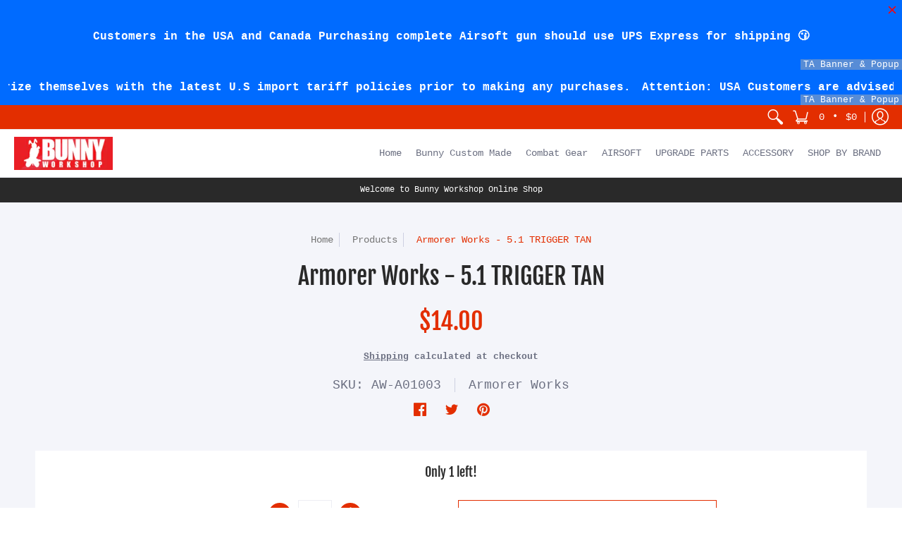

--- FILE ---
content_type: text/html; charset=utf-8
request_url: https://www.bunnyworkshop.com.hk//variants/37618719293617/?section_id=store-availability
body_size: 233
content:
<div id="shopify-section-store-availability" class="shopify-section">
<div class="store-availability-container bottompad-half"
     data-section-id="store-availability"
     data-section-type="store-availability">

  <div class="store-availability-information table"><div class="table-cell top"><span class="icon icon-check" focusable="false" aria-hidden="true"></span></div>
    <div class="store-availability-information-container table-cell top"><p class="store-availability-information__title">Pickup available at <strong>Room L, 4/F, Block 3, 60 Hoi Yuen Road, Kwun Tong, Hong Kong</strong><br/><span class="store-availability-information__stock store-availability-small-text"><small>Usually ready in 2-4 days</small></span></p>
      <p class="store-availability-information__stores"><a data-fancybox data-src="#StoreAvailabilityModal" href="javascript:void(0)" class="store-availability-information__link js-modal-open-store-availability-modal store-availability-small-text" data-store-availability-modal-open aria-haspopup="dialog"><small>View store information</small></a></p></div>
  </div>

  <div class="store-availabilities-modal modal hidden" id="StoreAvailabilityModal">
    <div>
      <div class="store-availabilities-modal__header list">
        <span class="store-availabilities-modal__product-information">
          <h2 class="store-availabilities-modal__product-title" data-store-availability-modal-product-title></h2>
          <p class="store-availabilities-modal__variant-title store-availability-small-text">Default Title</p>
        </span>
      </div>
      <div class="store-availabilities-list" role="list"><div class="store-availability-list__item list last">
          <p class="store-availability-list__location"><strong>Room L, 4/F, Block 3, 60 Hoi Yuen Road, Kwun Tong, Hong Kong</strong><br/><span class="store-availability-list__stock store-availability-small-text"><small><span class="icon icon-check" focusable="false" aria-hidden="true"></span>Pickup available, usually ready in 2-4 days</small></span></p><p>60 Hoi Yuen Road<br>Room L, 4/F, Block 3<br>Kwun Tong<br>KL Hong Kong SAR</p>
<p class="store-availability-list__phone">+85228934110</p></div></div>
    </div>
  </div>

</div>



</div>

--- FILE ---
content_type: text/plain; charset=utf-8
request_url: https://d-ipv6.mmapiws.com/ant_squire
body_size: 157
content:
bunnyworkshop.com.hk;019c1ec8-09b9-7bd4-89c5-f47ae225e539:998fcb8d3b4676e6351eb7cb2e50029fe004752e